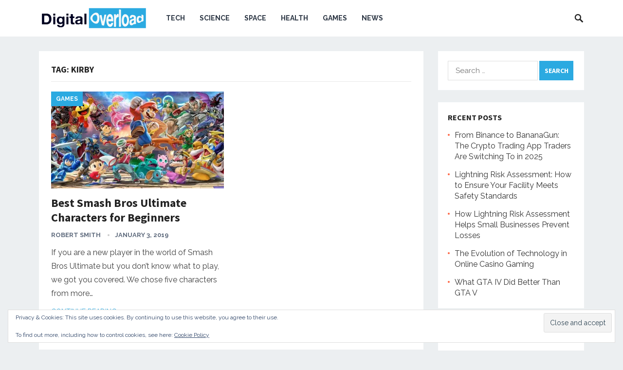

--- FILE ---
content_type: text/html; charset=UTF-8
request_url: https://digital-overload.com/tag/kirby/
body_size: 6441
content:
<!DOCTYPE html><html lang="en-CA"><head>  <script async src="https://www.googletagmanager.com/gtag/js?id=G-SP9F9ZF4BQ"></script> <script>window.dataLayer = window.dataLayer || [];
  function gtag(){dataLayer.push(arguments);}
  gtag('js', new Date());

  gtag('config', 'G-SP9F9ZF4BQ');</script> <script async src="https://pagead2.googlesyndication.com/pagead/js/adsbygoogle.js?client=ca-pub-2859368497135088"
     crossorigin="anonymous"></script> <meta name="rankz-verification" content="ECXX8FxqnJWOnacE"><meta name="publicationmedia-verification" content="d6c14ca0-d3fa-4192-9247-2b4d27bf0d4a"><meta charset="UTF-8"><meta name="viewport" content="width=device-width, initial-scale=1"><meta http-equiv="X-UA-Compatible" content="IE=edge"><meta name="HandheldFriendly" content="true"><link rel="profile" href="https://gmpg.org/xfn/11"><link rel="icon" type="image/png" href="https://digital-overload.com/wp-content/uploads/2019/03/49561039_755836524816989_2765828929963950080_n.png" /><meta name='robots' content='index, follow, max-image-preview:large, max-snippet:-1, max-video-preview:-1' /><link media="all" href="https://digital-overload.com/wp-content/cache/autoptimize/css/autoptimize_8dedd235e3523431ad1754f212246ec7.css" rel="stylesheet"><title>Kirby Archives - Digital Overload</title><link rel="canonical" href="https://digital-overload.com/tag/kirby/" /><meta property="og:locale" content="en_US" /><meta property="og:type" content="article" /><meta property="og:title" content="Kirby Archives - Digital Overload" /><meta property="og:url" content="https://digital-overload.com/tag/kirby/" /><meta property="og:site_name" content="Digital Overload" /><meta name="twitter:card" content="summary_large_image" /> <script type="application/ld+json" class="yoast-schema-graph">{"@context":"https://schema.org","@graph":[{"@type":"CollectionPage","@id":"https://digital-overload.com/tag/kirby/","url":"https://digital-overload.com/tag/kirby/","name":"Kirby Archives - Digital Overload","isPartOf":{"@id":"https://digital-overload.com/#website"},"primaryImageOfPage":{"@id":"https://digital-overload.com/tag/kirby/#primaryimage"},"image":{"@id":"https://digital-overload.com/tag/kirby/#primaryimage"},"thumbnailUrl":"https://i0.wp.com/digital-overload.com/wp-content/uploads/2019/01/Best-Smash-Bros-Ultimate-Characters-for-Beginners.jpg?fit=1080%2C600&ssl=1","breadcrumb":{"@id":"https://digital-overload.com/tag/kirby/#breadcrumb"},"inLanguage":"en-CA"},{"@type":"ImageObject","inLanguage":"en-CA","@id":"https://digital-overload.com/tag/kirby/#primaryimage","url":"https://i0.wp.com/digital-overload.com/wp-content/uploads/2019/01/Best-Smash-Bros-Ultimate-Characters-for-Beginners.jpg?fit=1080%2C600&ssl=1","contentUrl":"https://i0.wp.com/digital-overload.com/wp-content/uploads/2019/01/Best-Smash-Bros-Ultimate-Characters-for-Beginners.jpg?fit=1080%2C600&ssl=1","width":1080,"height":600},{"@type":"BreadcrumbList","@id":"https://digital-overload.com/tag/kirby/#breadcrumb","itemListElement":[{"@type":"ListItem","position":1,"name":"Home","item":"https://digital-overload.com/"},{"@type":"ListItem","position":2,"name":"Kirby"}]},{"@type":"WebSite","@id":"https://digital-overload.com/#website","url":"https://digital-overload.com/","name":"Digital Overload","description":"We Know Tech","potentialAction":[{"@type":"SearchAction","target":{"@type":"EntryPoint","urlTemplate":"https://digital-overload.com/?s={search_term_string}"},"query-input":{"@type":"PropertyValueSpecification","valueRequired":true,"valueName":"search_term_string"}}],"inLanguage":"en-CA"}]}</script> <link rel='dns-prefetch' href='//stats.wp.com' /><link rel='dns-prefetch' href='//fonts.googleapis.com' /><link rel='dns-prefetch' href='//v0.wordpress.com' /><link rel='preconnect' href='//i0.wp.com' /><link rel='preconnect' href='//c0.wp.com' /><link href='//hb.wpmucdn.com' rel='preconnect' /><link href="https://fonts.googleapis.com" rel='preconnect' /><link href='//fonts.gstatic.com' crossorigin='' rel='preconnect' /><link rel="alternate" type="application/rss+xml" title="Digital Overload &raquo; Feed" href="https://digital-overload.com/feed/" /><link rel="alternate" type="application/rss+xml" title="Digital Overload &raquo; Comments Feed" href="https://digital-overload.com/comments/feed/" /><link rel="alternate" type="application/rss+xml" title="Digital Overload &raquo; Kirby Tag Feed" href="https://digital-overload.com/tag/kirby/feed/" /> <script type="text/javascript">window._wpemojiSettings = {"baseUrl":"https:\/\/s.w.org\/images\/core\/emoji\/15.0.3\/72x72\/","ext":".png","svgUrl":"https:\/\/s.w.org\/images\/core\/emoji\/15.0.3\/svg\/","svgExt":".svg","source":{"concatemoji":"https:\/\/digital-overload.com\/wp-includes\/js\/wp-emoji-release.min.js?ver=6.7.4"}};
/*! This file is auto-generated */
!function(i,n){var o,s,e;function c(e){try{var t={supportTests:e,timestamp:(new Date).valueOf()};sessionStorage.setItem(o,JSON.stringify(t))}catch(e){}}function p(e,t,n){e.clearRect(0,0,e.canvas.width,e.canvas.height),e.fillText(t,0,0);var t=new Uint32Array(e.getImageData(0,0,e.canvas.width,e.canvas.height).data),r=(e.clearRect(0,0,e.canvas.width,e.canvas.height),e.fillText(n,0,0),new Uint32Array(e.getImageData(0,0,e.canvas.width,e.canvas.height).data));return t.every(function(e,t){return e===r[t]})}function u(e,t,n){switch(t){case"flag":return n(e,"\ud83c\udff3\ufe0f\u200d\u26a7\ufe0f","\ud83c\udff3\ufe0f\u200b\u26a7\ufe0f")?!1:!n(e,"\ud83c\uddfa\ud83c\uddf3","\ud83c\uddfa\u200b\ud83c\uddf3")&&!n(e,"\ud83c\udff4\udb40\udc67\udb40\udc62\udb40\udc65\udb40\udc6e\udb40\udc67\udb40\udc7f","\ud83c\udff4\u200b\udb40\udc67\u200b\udb40\udc62\u200b\udb40\udc65\u200b\udb40\udc6e\u200b\udb40\udc67\u200b\udb40\udc7f");case"emoji":return!n(e,"\ud83d\udc26\u200d\u2b1b","\ud83d\udc26\u200b\u2b1b")}return!1}function f(e,t,n){var r="undefined"!=typeof WorkerGlobalScope&&self instanceof WorkerGlobalScope?new OffscreenCanvas(300,150):i.createElement("canvas"),a=r.getContext("2d",{willReadFrequently:!0}),o=(a.textBaseline="top",a.font="600 32px Arial",{});return e.forEach(function(e){o[e]=t(a,e,n)}),o}function t(e){var t=i.createElement("script");t.src=e,t.defer=!0,i.head.appendChild(t)}"undefined"!=typeof Promise&&(o="wpEmojiSettingsSupports",s=["flag","emoji"],n.supports={everything:!0,everythingExceptFlag:!0},e=new Promise(function(e){i.addEventListener("DOMContentLoaded",e,{once:!0})}),new Promise(function(t){var n=function(){try{var e=JSON.parse(sessionStorage.getItem(o));if("object"==typeof e&&"number"==typeof e.timestamp&&(new Date).valueOf()<e.timestamp+604800&&"object"==typeof e.supportTests)return e.supportTests}catch(e){}return null}();if(!n){if("undefined"!=typeof Worker&&"undefined"!=typeof OffscreenCanvas&&"undefined"!=typeof URL&&URL.createObjectURL&&"undefined"!=typeof Blob)try{var e="postMessage("+f.toString()+"("+[JSON.stringify(s),u.toString(),p.toString()].join(",")+"));",r=new Blob([e],{type:"text/javascript"}),a=new Worker(URL.createObjectURL(r),{name:"wpTestEmojiSupports"});return void(a.onmessage=function(e){c(n=e.data),a.terminate(),t(n)})}catch(e){}c(n=f(s,u,p))}t(n)}).then(function(e){for(var t in e)n.supports[t]=e[t],n.supports.everything=n.supports.everything&&n.supports[t],"flag"!==t&&(n.supports.everythingExceptFlag=n.supports.everythingExceptFlag&&n.supports[t]);n.supports.everythingExceptFlag=n.supports.everythingExceptFlag&&!n.supports.flag,n.DOMReady=!1,n.readyCallback=function(){n.DOMReady=!0}}).then(function(){return e}).then(function(){var e;n.supports.everything||(n.readyCallback(),(e=n.source||{}).concatemoji?t(e.concatemoji):e.wpemoji&&e.twemoji&&(t(e.twemoji),t(e.wpemoji)))}))}((window,document),window._wpemojiSettings);</script> <link crossorigin="anonymous" rel='stylesheet' id='demo_fonts-css' href='//fonts.googleapis.com/css?family=Raleway%3Aregular%2C700|Source+Sans+Pro%3Aregular%2Citalic%2C700%26subset%3Dlatin%2C' type='text/css' media='screen' /> <script type="text/javascript" src="https://digital-overload.com/wp-includes/js/jquery/jquery.min.js?ver=3.7.1" id="jquery-core-js"></script> <script type="text/javascript" id="jquery-js-after">jQuery(document).ready(function() {
	jQuery(".4d94fce07e5215f53049b44517af0bff").click(function() {
		jQuery.post(
			"https://digital-overload.com/wp-admin/admin-ajax.php", {
				"action": "quick_adsense_onpost_ad_click",
				"quick_adsense_onpost_ad_index": jQuery(this).attr("data-index"),
				"quick_adsense_nonce": "50aa3a4ed8",
			}, function(response) { }
		);
	});
});</script> <link rel="https://api.w.org/" href="https://digital-overload.com/wp-json/" /><link rel="alternate" title="JSON" type="application/json" href="https://digital-overload.com/wp-json/wp/v2/tags/1240" /><link rel="EditURI" type="application/rsd+xml" title="RSD" href="https://digital-overload.com/xmlrpc.php?rsd" /><meta name="generator" content="WordPress 6.7.4" />  <script type="text/javascript">var analyticsFileTypes = [];
    var analyticsSnippet = 'disabled';
    var analyticsEventTracking = 'enabled';</script> <script type="text/javascript">(function(i,s,o,g,r,a,m){i['GoogleAnalyticsObject']=r;i[r]=i[r]||function(){
	(i[r].q=i[r].q||[]).push(arguments)},i[r].l=1*new Date();a=s.createElement(o),
	m=s.getElementsByTagName(o)[0];a.async=1;a.src=g;m.parentNode.insertBefore(a,m)
	})(window,document,'script','//www.google-analytics.com/analytics.js','ga');
	ga('create', 'UA-127342842-1', 'auto');
 
	ga('send', 'pageview');</script> </head><body class="archive tag tag-kirby tag-1240 group-blog hfeed"><div id="page" class="site"><header id="masthead" class="site-header clear"><div class="container"><div class="site-branding"><div id="logo"> <span class="helper"></span> <a href="https://digital-overload.com/" rel="home"> <img src="https://digital-overload.com/wp-content/uploads/2018/09/digital-overload_V2-01.png" alt="" /> </a></div></div><nav id="primary-nav" class="primary-navigation"><div class="menu-main-menu-container"><ul id="primary-menu" class="sf-menu"><li id="menu-item-112" class="menu-item menu-item-type-taxonomy menu-item-object-category menu-item-112"><a href="https://digital-overload.com/category/tech/">Tech</a></li><li id="menu-item-110" class="menu-item menu-item-type-taxonomy menu-item-object-category menu-item-110"><a href="https://digital-overload.com/category/science/">Science</a></li><li id="menu-item-111" class="menu-item menu-item-type-taxonomy menu-item-object-category menu-item-111"><a href="https://digital-overload.com/category/space/">Space</a></li><li id="menu-item-109" class="menu-item menu-item-type-taxonomy menu-item-object-category menu-item-109"><a href="https://digital-overload.com/category/health/">Health</a></li><li id="menu-item-167" class="menu-item menu-item-type-taxonomy menu-item-object-category menu-item-167"><a href="https://digital-overload.com/category/games/">Games</a></li><li id="menu-item-608" class="menu-item menu-item-type-taxonomy menu-item-object-category menu-item-608"><a href="https://digital-overload.com/category/news/">News</a></li></ul></div></nav><div id="slick-mobile-menu"></div> <span class="search-icon"> <span class="genericon genericon-search"></span> <span class="genericon genericon-close"></span> </span><div class="header-search"><form id="searchform" method="get" action="https://digital-overload.com/"> <input type="search" name="s" class="search-input" placeholder="Search for..." autocomplete="off"> <button type="submit" class="search-submit">Search</button></form></div></div></header><div class="header-space"></div><div id="content" class="site-content container clear"><div id="primary" class="content-area clear"><main id="main" class="site-main clear"><div class="breadcrumbs clear"><h1> Tag: <span>Kirby</span></h1></div><div id="recent-content" class="content-grid"><div id="post-2953" class="post-2953 post type-post status-publish format-standard has-post-thumbnail hentry category-games tag-best-smash-bros-ultimate-characters tag-donkey-kong tag-kirby tag-marth-lucina tag-pikachu tag-pit tag-super-smash-bros-ultimate"> <a class="thumbnail-link" href="https://digital-overload.com/2019/01/03/best-smash-bros-ultimate-characters-for-beginners/"><div class="thumbnail-wrap"> <img width="355" height="199" src="https://i0.wp.com/digital-overload.com/wp-content/uploads/2019/01/Best-Smash-Bros-Ultimate-Characters-for-Beginners.jpg?resize=355%2C199&amp;ssl=1" class="attachment-grid_thumb size-grid_thumb wp-post-image" alt="" decoding="async" fetchpriority="high" srcset="https://i0.wp.com/digital-overload.com/wp-content/uploads/2019/01/Best-Smash-Bros-Ultimate-Characters-for-Beginners.jpg?resize=300%2C167&amp;ssl=1 300w, https://i0.wp.com/digital-overload.com/wp-content/uploads/2019/01/Best-Smash-Bros-Ultimate-Characters-for-Beginners.jpg?resize=740%2C414&amp;ssl=1 740w, https://i0.wp.com/digital-overload.com/wp-content/uploads/2019/01/Best-Smash-Bros-Ultimate-Characters-for-Beginners.jpg?resize=355%2C199&amp;ssl=1 355w, https://i0.wp.com/digital-overload.com/wp-content/uploads/2019/01/Best-Smash-Bros-Ultimate-Characters-for-Beginners.jpg?zoom=3&amp;resize=355%2C199&amp;ssl=1 1065w" sizes="(max-width: 355px) 100vw, 355px" /></div> </a><div class="entry-category"> <a href="https://digital-overload.com/category/games/" title="View all posts in Games" >Games</a></div><h2 class="entry-title"><a href="https://digital-overload.com/2019/01/03/best-smash-bros-ultimate-characters-for-beginners/">Best Smash Bros Ultimate Characters for Beginners</a></h2><div class="entry-meta"> <span class="entry-author"><a href="https://digital-overload.com/author/robert-j-smith/" title="Posts by Robert Smith" rel="author">Robert Smith</a></span> <span class="entry-date">January 3, 2019</span></div><div class="entry-summary"><p>If you are a new player in the world of Smash Bros Ultimate but you don’t know what to play, we got you covered. We chose five characters from more&#8230;</p></div><div class="read-more"><a href="https://digital-overload.com/2019/01/03/best-smash-bros-ultimate-characters-for-beginners/">Continue Reading &raquo;</a></div></div></div></main></div><aside id="secondary" class="widget-area sidebar"><div id="search-2" class="widget widget_search"><form role="search" method="get" class="search-form" action="https://digital-overload.com/"> <label> <span class="screen-reader-text">Search for:</span> <input type="search" class="search-field" placeholder="Search &hellip;" value="" name="s" /> </label> <input type="submit" class="search-submit" value="Search" /></form></div><div id="recent-posts-2" class="widget widget_recent_entries"><h2 class="widget-title">Recent Posts</h2><ul><li> <a href="https://digital-overload.com/2025/06/13/from-binance-to-bananagun-the-crypto-trading-app-traders-are-switching-to-in-2025/">From Binance to BananaGun: The Crypto Trading App Traders Are Switching To in 2025</a></li><li> <a href="https://digital-overload.com/2025/03/17/lightning-risk-assessment-how-to-ensure-your-facility-meets-safety-standards/">Lightning Risk Assessment: How to Ensure Your Facility Meets Safety Standards</a></li><li> <a href="https://digital-overload.com/2025/02/17/how-lightning-risk-assessment-helps-small-businesses-prevent-losses/">How Lightning Risk Assessment Helps Small Businesses Prevent Losses</a></li><li> <a href="https://digital-overload.com/2024/12/02/the-evolution-of-technology-in-online-casino-gaming/">The Evolution of Technology in Online Casino Gaming</a></li><li> <a href="https://digital-overload.com/2024/04/30/what-gta-iv-did-better-than-gta-v/">What GTA IV Did Better Than GTA V</a></li></ul></div><div id="blog_subscription-3" class="widget widget_blog_subscription jetpack_subscription_widget"><h2 class="widget-title">Subscribe to Digital-Overload</h2><div class="wp-block-jetpack-subscriptions__container"><form action="#" method="post" accept-charset="utf-8" id="subscribe-blog-blog_subscription-3"
 data-blog="151887652"
 data-post_access_level="everybody" ><div id="subscribe-text"><p>Enter your email address to subscribe to Digital-Overload and receive notifications of new posts by email.</p></div><p id="subscribe-email"> <label id="jetpack-subscribe-label"
 class="screen-reader-text"
 for="subscribe-field-blog_subscription-3"> Email Address </label> <input type="email" name="email" autocomplete="email" required="required"
 value=""
 id="subscribe-field-blog_subscription-3"
 placeholder="Email Address"
 /></p><p id="subscribe-submit"
 > <input type="hidden" name="action" value="subscribe"/> <input type="hidden" name="source" value="https://digital-overload.com/tag/kirby/"/> <input type="hidden" name="sub-type" value="widget"/> <input type="hidden" name="redirect_fragment" value="subscribe-blog-blog_subscription-3"/> <input type="hidden" id="_wpnonce" name="_wpnonce" value="da408aaf5d" /><input type="hidden" name="_wp_http_referer" value="/tag/kirby/" /> <button type="submit"
 class="wp-block-button__link"
 name="jetpack_subscriptions_widget"
 > Subscribe </button></p></form></div></div></aside></div><footer id="colophon" class="site-footer"><div class="footer-columns clear"><div class="container clear"><div class="footer-column footer-column-1"><div id="eu_cookie_law_widget-2" class="widget footer-widget widget_eu_cookie_law_widget"><div
 class="hide-on-button"
 data-hide-timeout="30"
 data-consent-expiration="180"
 id="eu-cookie-law"
><form method="post" id="jetpack-eu-cookie-law-form"> <input type="submit" value="Close and accept" class="accept" /></form> Privacy &amp; Cookies: This site uses cookies. By continuing to use this website, you agree to their use.<br /> <br /> To find out more, including how to control cookies, see here: <a href="https://automattic.com/cookies/" rel="nofollow"> Cookie Policy </a></div></div></div><div class="footer-column footer-column-2"></div><div class="footer-column footer-column-3"></div><div class="footer-column footer-column-4"></div></div></div><div class="clear"></div><div id="site-bottom" class="clear"><div class="container"><div class="site-info"> &copy; 2026 <a href="https://digital-overload.com">Digital Overload</a> - Theme by <a href="http://www.happythemes.com/" target="_blank">HappyThemes</a></div><div class="menu-sub-menu-container"><ul id="footer-menu" class="footer-nav"><li id="menu-item-108" class="menu-item menu-item-type-post_type menu-item-object-page menu-item-108"><a href="https://digital-overload.com/about-us/">About Us</a></li><li id="menu-item-107" class="menu-item menu-item-type-post_type menu-item-object-page menu-item-107"><a href="https://digital-overload.com/contact-us/">Contact Us</a></li><li id="menu-item-106" class="menu-item menu-item-type-post_type menu-item-object-page menu-item-106"><a href="https://digital-overload.com/privacy-policy/">Privacy Policy</a></li></ul></div></div></div></footer></div><div id="back-top"> <a href="#top" title="Back to top"><span class="genericon genericon-collapse"></span></a></div> <script type="text/javascript" src="https://digital-overload.com/wp-content/cache/autoptimize/js/autoptimize_single_5ee990907b315027da600eeeaee2e04b.js?ver=6.7.4" id="html5-js"></script> <script type="text/javascript" id="jetpack-stats-js-before">_stq = window._stq || [];
_stq.push([ "view", JSON.parse("{\"v\":\"ext\",\"blog\":\"151887652\",\"post\":\"0\",\"tz\":\"-5\",\"srv\":\"digital-overload.com\",\"arch_tag\":\"kirby\",\"arch_results\":\"1\",\"j\":\"1:15.2\"}") ]);
_stq.push([ "clickTrackerInit", "151887652", "0" ]);</script> <script type="text/javascript" src="https://stats.wp.com/e-202604.js" id="jetpack-stats-js" defer="defer" data-wp-strategy="defer"></script> <script defer src="https://digital-overload.com/wp-content/cache/autoptimize/js/autoptimize_059a7361376329f37886911ad4fbe4e3.js"></script><script defer src="https://static.cloudflareinsights.com/beacon.min.js/vcd15cbe7772f49c399c6a5babf22c1241717689176015" integrity="sha512-ZpsOmlRQV6y907TI0dKBHq9Md29nnaEIPlkf84rnaERnq6zvWvPUqr2ft8M1aS28oN72PdrCzSjY4U6VaAw1EQ==" data-cf-beacon='{"version":"2024.11.0","token":"55ac840bff384159b35cf9b51394eef8","r":1,"server_timing":{"name":{"cfCacheStatus":true,"cfEdge":true,"cfExtPri":true,"cfL4":true,"cfOrigin":true,"cfSpeedBrain":true},"location_startswith":null}}' crossorigin="anonymous"></script>
</body></html>

--- FILE ---
content_type: text/html; charset=utf-8
request_url: https://www.google.com/recaptcha/api2/aframe
body_size: 267
content:
<!DOCTYPE HTML><html><head><meta http-equiv="content-type" content="text/html; charset=UTF-8"></head><body><script nonce="2D1LO_kDxuJsvpVrvbjuVw">/** Anti-fraud and anti-abuse applications only. See google.com/recaptcha */ try{var clients={'sodar':'https://pagead2.googlesyndication.com/pagead/sodar?'};window.addEventListener("message",function(a){try{if(a.source===window.parent){var b=JSON.parse(a.data);var c=clients[b['id']];if(c){var d=document.createElement('img');d.src=c+b['params']+'&rc='+(localStorage.getItem("rc::a")?sessionStorage.getItem("rc::b"):"");window.document.body.appendChild(d);sessionStorage.setItem("rc::e",parseInt(sessionStorage.getItem("rc::e")||0)+1);localStorage.setItem("rc::h",'1769010806014');}}}catch(b){}});window.parent.postMessage("_grecaptcha_ready", "*");}catch(b){}</script></body></html>